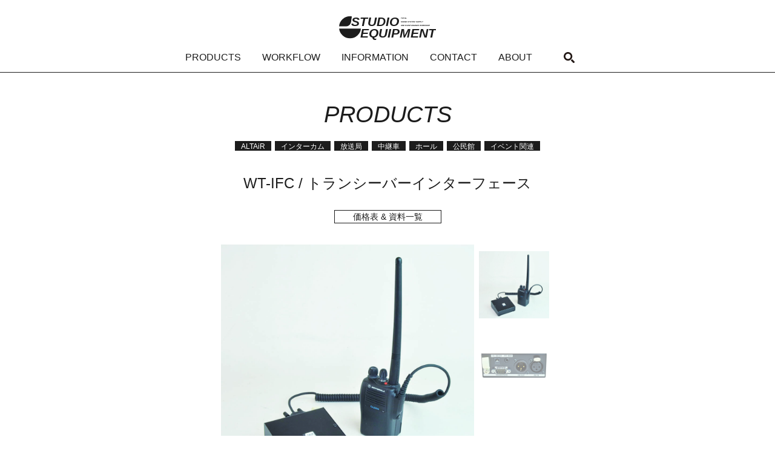

--- FILE ---
content_type: text/html; charset=UTF-8
request_url: https://www.studioequipment.co.jp/products/wt-ifc
body_size: 8131
content:


<!DOCTYPE html>
<html lang="ja">

<head>
	<meta charset="UTF-8" />
	<meta http-equiv="X-UA-Compatible" content="IE=edge" />
	<meta name="viewport" content="width=device-width, initial-scale=1.0" />
	<meta name="format-detection" content="telephone=no" />
	
	<title>WT-IFC / トランシーバーインターフェース &#8211; 株式会社スタジオイクイプメント</title>
<meta name='robots' content='max-image-preview:large' />
<link rel='dns-prefetch' href='//use.fontawesome.com' />
<script type="text/javascript">
/* <![CDATA[ */
window._wpemojiSettings = {"baseUrl":"https:\/\/s.w.org\/images\/core\/emoji\/15.0.3\/72x72\/","ext":".png","svgUrl":"https:\/\/s.w.org\/images\/core\/emoji\/15.0.3\/svg\/","svgExt":".svg","source":{"concatemoji":"https:\/\/www.studioequipment.co.jp\/wp2\/wp-includes\/js\/wp-emoji-release.min.js?ver=6.5.7"}};
/*! This file is auto-generated */
!function(i,n){var o,s,e;function c(e){try{var t={supportTests:e,timestamp:(new Date).valueOf()};sessionStorage.setItem(o,JSON.stringify(t))}catch(e){}}function p(e,t,n){e.clearRect(0,0,e.canvas.width,e.canvas.height),e.fillText(t,0,0);var t=new Uint32Array(e.getImageData(0,0,e.canvas.width,e.canvas.height).data),r=(e.clearRect(0,0,e.canvas.width,e.canvas.height),e.fillText(n,0,0),new Uint32Array(e.getImageData(0,0,e.canvas.width,e.canvas.height).data));return t.every(function(e,t){return e===r[t]})}function u(e,t,n){switch(t){case"flag":return n(e,"\ud83c\udff3\ufe0f\u200d\u26a7\ufe0f","\ud83c\udff3\ufe0f\u200b\u26a7\ufe0f")?!1:!n(e,"\ud83c\uddfa\ud83c\uddf3","\ud83c\uddfa\u200b\ud83c\uddf3")&&!n(e,"\ud83c\udff4\udb40\udc67\udb40\udc62\udb40\udc65\udb40\udc6e\udb40\udc67\udb40\udc7f","\ud83c\udff4\u200b\udb40\udc67\u200b\udb40\udc62\u200b\udb40\udc65\u200b\udb40\udc6e\u200b\udb40\udc67\u200b\udb40\udc7f");case"emoji":return!n(e,"\ud83d\udc26\u200d\u2b1b","\ud83d\udc26\u200b\u2b1b")}return!1}function f(e,t,n){var r="undefined"!=typeof WorkerGlobalScope&&self instanceof WorkerGlobalScope?new OffscreenCanvas(300,150):i.createElement("canvas"),a=r.getContext("2d",{willReadFrequently:!0}),o=(a.textBaseline="top",a.font="600 32px Arial",{});return e.forEach(function(e){o[e]=t(a,e,n)}),o}function t(e){var t=i.createElement("script");t.src=e,t.defer=!0,i.head.appendChild(t)}"undefined"!=typeof Promise&&(o="wpEmojiSettingsSupports",s=["flag","emoji"],n.supports={everything:!0,everythingExceptFlag:!0},e=new Promise(function(e){i.addEventListener("DOMContentLoaded",e,{once:!0})}),new Promise(function(t){var n=function(){try{var e=JSON.parse(sessionStorage.getItem(o));if("object"==typeof e&&"number"==typeof e.timestamp&&(new Date).valueOf()<e.timestamp+604800&&"object"==typeof e.supportTests)return e.supportTests}catch(e){}return null}();if(!n){if("undefined"!=typeof Worker&&"undefined"!=typeof OffscreenCanvas&&"undefined"!=typeof URL&&URL.createObjectURL&&"undefined"!=typeof Blob)try{var e="postMessage("+f.toString()+"("+[JSON.stringify(s),u.toString(),p.toString()].join(",")+"));",r=new Blob([e],{type:"text/javascript"}),a=new Worker(URL.createObjectURL(r),{name:"wpTestEmojiSupports"});return void(a.onmessage=function(e){c(n=e.data),a.terminate(),t(n)})}catch(e){}c(n=f(s,u,p))}t(n)}).then(function(e){for(var t in e)n.supports[t]=e[t],n.supports.everything=n.supports.everything&&n.supports[t],"flag"!==t&&(n.supports.everythingExceptFlag=n.supports.everythingExceptFlag&&n.supports[t]);n.supports.everythingExceptFlag=n.supports.everythingExceptFlag&&!n.supports.flag,n.DOMReady=!1,n.readyCallback=function(){n.DOMReady=!0}}).then(function(){return e}).then(function(){var e;n.supports.everything||(n.readyCallback(),(e=n.source||{}).concatemoji?t(e.concatemoji):e.wpemoji&&e.twemoji&&(t(e.twemoji),t(e.wpemoji)))}))}((window,document),window._wpemojiSettings);
/* ]]> */
</script>
<style id='wp-emoji-styles-inline-css' type='text/css'>

	img.wp-smiley, img.emoji {
		display: inline !important;
		border: none !important;
		box-shadow: none !important;
		height: 1em !important;
		width: 1em !important;
		margin: 0 0.07em !important;
		vertical-align: -0.1em !important;
		background: none !important;
		padding: 0 !important;
	}
</style>
<link rel='stylesheet' id='wp-block-library-css' href='https://www.studioequipment.co.jp/wp2/wp-includes/css/dist/block-library/style.min.css?ver=6.5.7' type='text/css' media='all' />
<style id='classic-theme-styles-inline-css' type='text/css'>
/*! This file is auto-generated */
.wp-block-button__link{color:#fff;background-color:#32373c;border-radius:9999px;box-shadow:none;text-decoration:none;padding:calc(.667em + 2px) calc(1.333em + 2px);font-size:1.125em}.wp-block-file__button{background:#32373c;color:#fff;text-decoration:none}
</style>
<style id='global-styles-inline-css' type='text/css'>
body{--wp--preset--color--black: #000000;--wp--preset--color--cyan-bluish-gray: #abb8c3;--wp--preset--color--white: #ffffff;--wp--preset--color--pale-pink: #f78da7;--wp--preset--color--vivid-red: #cf2e2e;--wp--preset--color--luminous-vivid-orange: #ff6900;--wp--preset--color--luminous-vivid-amber: #fcb900;--wp--preset--color--light-green-cyan: #7bdcb5;--wp--preset--color--vivid-green-cyan: #00d084;--wp--preset--color--pale-cyan-blue: #8ed1fc;--wp--preset--color--vivid-cyan-blue: #0693e3;--wp--preset--color--vivid-purple: #9b51e0;--wp--preset--gradient--vivid-cyan-blue-to-vivid-purple: linear-gradient(135deg,rgba(6,147,227,1) 0%,rgb(155,81,224) 100%);--wp--preset--gradient--light-green-cyan-to-vivid-green-cyan: linear-gradient(135deg,rgb(122,220,180) 0%,rgb(0,208,130) 100%);--wp--preset--gradient--luminous-vivid-amber-to-luminous-vivid-orange: linear-gradient(135deg,rgba(252,185,0,1) 0%,rgba(255,105,0,1) 100%);--wp--preset--gradient--luminous-vivid-orange-to-vivid-red: linear-gradient(135deg,rgba(255,105,0,1) 0%,rgb(207,46,46) 100%);--wp--preset--gradient--very-light-gray-to-cyan-bluish-gray: linear-gradient(135deg,rgb(238,238,238) 0%,rgb(169,184,195) 100%);--wp--preset--gradient--cool-to-warm-spectrum: linear-gradient(135deg,rgb(74,234,220) 0%,rgb(151,120,209) 20%,rgb(207,42,186) 40%,rgb(238,44,130) 60%,rgb(251,105,98) 80%,rgb(254,248,76) 100%);--wp--preset--gradient--blush-light-purple: linear-gradient(135deg,rgb(255,206,236) 0%,rgb(152,150,240) 100%);--wp--preset--gradient--blush-bordeaux: linear-gradient(135deg,rgb(254,205,165) 0%,rgb(254,45,45) 50%,rgb(107,0,62) 100%);--wp--preset--gradient--luminous-dusk: linear-gradient(135deg,rgb(255,203,112) 0%,rgb(199,81,192) 50%,rgb(65,88,208) 100%);--wp--preset--gradient--pale-ocean: linear-gradient(135deg,rgb(255,245,203) 0%,rgb(182,227,212) 50%,rgb(51,167,181) 100%);--wp--preset--gradient--electric-grass: linear-gradient(135deg,rgb(202,248,128) 0%,rgb(113,206,126) 100%);--wp--preset--gradient--midnight: linear-gradient(135deg,rgb(2,3,129) 0%,rgb(40,116,252) 100%);--wp--preset--font-size--small: 13px;--wp--preset--font-size--medium: 20px;--wp--preset--font-size--large: 36px;--wp--preset--font-size--x-large: 42px;--wp--preset--spacing--20: 0.44rem;--wp--preset--spacing--30: 0.67rem;--wp--preset--spacing--40: 1rem;--wp--preset--spacing--50: 1.5rem;--wp--preset--spacing--60: 2.25rem;--wp--preset--spacing--70: 3.38rem;--wp--preset--spacing--80: 5.06rem;--wp--preset--shadow--natural: 6px 6px 9px rgba(0, 0, 0, 0.2);--wp--preset--shadow--deep: 12px 12px 50px rgba(0, 0, 0, 0.4);--wp--preset--shadow--sharp: 6px 6px 0px rgba(0, 0, 0, 0.2);--wp--preset--shadow--outlined: 6px 6px 0px -3px rgba(255, 255, 255, 1), 6px 6px rgba(0, 0, 0, 1);--wp--preset--shadow--crisp: 6px 6px 0px rgba(0, 0, 0, 1);}:where(.is-layout-flex){gap: 0.5em;}:where(.is-layout-grid){gap: 0.5em;}body .is-layout-flex{display: flex;}body .is-layout-flex{flex-wrap: wrap;align-items: center;}body .is-layout-flex > *{margin: 0;}body .is-layout-grid{display: grid;}body .is-layout-grid > *{margin: 0;}:where(.wp-block-columns.is-layout-flex){gap: 2em;}:where(.wp-block-columns.is-layout-grid){gap: 2em;}:where(.wp-block-post-template.is-layout-flex){gap: 1.25em;}:where(.wp-block-post-template.is-layout-grid){gap: 1.25em;}.has-black-color{color: var(--wp--preset--color--black) !important;}.has-cyan-bluish-gray-color{color: var(--wp--preset--color--cyan-bluish-gray) !important;}.has-white-color{color: var(--wp--preset--color--white) !important;}.has-pale-pink-color{color: var(--wp--preset--color--pale-pink) !important;}.has-vivid-red-color{color: var(--wp--preset--color--vivid-red) !important;}.has-luminous-vivid-orange-color{color: var(--wp--preset--color--luminous-vivid-orange) !important;}.has-luminous-vivid-amber-color{color: var(--wp--preset--color--luminous-vivid-amber) !important;}.has-light-green-cyan-color{color: var(--wp--preset--color--light-green-cyan) !important;}.has-vivid-green-cyan-color{color: var(--wp--preset--color--vivid-green-cyan) !important;}.has-pale-cyan-blue-color{color: var(--wp--preset--color--pale-cyan-blue) !important;}.has-vivid-cyan-blue-color{color: var(--wp--preset--color--vivid-cyan-blue) !important;}.has-vivid-purple-color{color: var(--wp--preset--color--vivid-purple) !important;}.has-black-background-color{background-color: var(--wp--preset--color--black) !important;}.has-cyan-bluish-gray-background-color{background-color: var(--wp--preset--color--cyan-bluish-gray) !important;}.has-white-background-color{background-color: var(--wp--preset--color--white) !important;}.has-pale-pink-background-color{background-color: var(--wp--preset--color--pale-pink) !important;}.has-vivid-red-background-color{background-color: var(--wp--preset--color--vivid-red) !important;}.has-luminous-vivid-orange-background-color{background-color: var(--wp--preset--color--luminous-vivid-orange) !important;}.has-luminous-vivid-amber-background-color{background-color: var(--wp--preset--color--luminous-vivid-amber) !important;}.has-light-green-cyan-background-color{background-color: var(--wp--preset--color--light-green-cyan) !important;}.has-vivid-green-cyan-background-color{background-color: var(--wp--preset--color--vivid-green-cyan) !important;}.has-pale-cyan-blue-background-color{background-color: var(--wp--preset--color--pale-cyan-blue) !important;}.has-vivid-cyan-blue-background-color{background-color: var(--wp--preset--color--vivid-cyan-blue) !important;}.has-vivid-purple-background-color{background-color: var(--wp--preset--color--vivid-purple) !important;}.has-black-border-color{border-color: var(--wp--preset--color--black) !important;}.has-cyan-bluish-gray-border-color{border-color: var(--wp--preset--color--cyan-bluish-gray) !important;}.has-white-border-color{border-color: var(--wp--preset--color--white) !important;}.has-pale-pink-border-color{border-color: var(--wp--preset--color--pale-pink) !important;}.has-vivid-red-border-color{border-color: var(--wp--preset--color--vivid-red) !important;}.has-luminous-vivid-orange-border-color{border-color: var(--wp--preset--color--luminous-vivid-orange) !important;}.has-luminous-vivid-amber-border-color{border-color: var(--wp--preset--color--luminous-vivid-amber) !important;}.has-light-green-cyan-border-color{border-color: var(--wp--preset--color--light-green-cyan) !important;}.has-vivid-green-cyan-border-color{border-color: var(--wp--preset--color--vivid-green-cyan) !important;}.has-pale-cyan-blue-border-color{border-color: var(--wp--preset--color--pale-cyan-blue) !important;}.has-vivid-cyan-blue-border-color{border-color: var(--wp--preset--color--vivid-cyan-blue) !important;}.has-vivid-purple-border-color{border-color: var(--wp--preset--color--vivid-purple) !important;}.has-vivid-cyan-blue-to-vivid-purple-gradient-background{background: var(--wp--preset--gradient--vivid-cyan-blue-to-vivid-purple) !important;}.has-light-green-cyan-to-vivid-green-cyan-gradient-background{background: var(--wp--preset--gradient--light-green-cyan-to-vivid-green-cyan) !important;}.has-luminous-vivid-amber-to-luminous-vivid-orange-gradient-background{background: var(--wp--preset--gradient--luminous-vivid-amber-to-luminous-vivid-orange) !important;}.has-luminous-vivid-orange-to-vivid-red-gradient-background{background: var(--wp--preset--gradient--luminous-vivid-orange-to-vivid-red) !important;}.has-very-light-gray-to-cyan-bluish-gray-gradient-background{background: var(--wp--preset--gradient--very-light-gray-to-cyan-bluish-gray) !important;}.has-cool-to-warm-spectrum-gradient-background{background: var(--wp--preset--gradient--cool-to-warm-spectrum) !important;}.has-blush-light-purple-gradient-background{background: var(--wp--preset--gradient--blush-light-purple) !important;}.has-blush-bordeaux-gradient-background{background: var(--wp--preset--gradient--blush-bordeaux) !important;}.has-luminous-dusk-gradient-background{background: var(--wp--preset--gradient--luminous-dusk) !important;}.has-pale-ocean-gradient-background{background: var(--wp--preset--gradient--pale-ocean) !important;}.has-electric-grass-gradient-background{background: var(--wp--preset--gradient--electric-grass) !important;}.has-midnight-gradient-background{background: var(--wp--preset--gradient--midnight) !important;}.has-small-font-size{font-size: var(--wp--preset--font-size--small) !important;}.has-medium-font-size{font-size: var(--wp--preset--font-size--medium) !important;}.has-large-font-size{font-size: var(--wp--preset--font-size--large) !important;}.has-x-large-font-size{font-size: var(--wp--preset--font-size--x-large) !important;}
.wp-block-navigation a:where(:not(.wp-element-button)){color: inherit;}
:where(.wp-block-post-template.is-layout-flex){gap: 1.25em;}:where(.wp-block-post-template.is-layout-grid){gap: 1.25em;}
:where(.wp-block-columns.is-layout-flex){gap: 2em;}:where(.wp-block-columns.is-layout-grid){gap: 2em;}
.wp-block-pullquote{font-size: 1.5em;line-height: 1.6;}
</style>
<link rel='stylesheet' id='contact-form-7-css' href='https://www.studioequipment.co.jp/wp2/wp-content/plugins/contact-form-7/includes/css/styles.css?ver=5.5.2' type='text/css' media='all' />
<link rel='stylesheet' id='my-reset-css' href='https://www.studioequipment.co.jp/wp2/wp-content/themes/studio_equipment_Aug2021/assets/css/reset.css?ver=6.5.7' type='text/css' media='all' />
<link rel='stylesheet' id='fontawesome-css' href='https://use.fontawesome.com/releases/v5.8.2/css/all.css?ver=5.8.2' type='text/css' media='all' />
<link rel='stylesheet' id='swiper-js-css' href='https://www.studioequipment.co.jp/wp2/wp-content/themes/studio_equipment_Aug2021/assets/css/swiper-bundle.min.css?ver=6.5.7' type='text/css' media='all' />
<link rel='stylesheet' id='my-base-css' href='https://www.studioequipment.co.jp/wp2/wp-content/themes/studio_equipment_Aug2021/assets/css/styles.css?ver=6.5.7' type='text/css' media='all' />
<link rel='stylesheet' id='jquery.lightbox.min.css-css' href='https://www.studioequipment.co.jp/wp2/wp-content/plugins/wp-jquery-lightbox/styles/lightbox.min.css?ver=1.4.8.2' type='text/css' media='all' />
<script type="text/javascript" src="https://www.studioequipment.co.jp/wp2/wp-includes/js/jquery/jquery.min.js?ver=3.7.1" id="jquery-core-js"></script>
<script type="text/javascript" src="https://www.studioequipment.co.jp/wp2/wp-includes/js/jquery/jquery-migrate.min.js?ver=3.4.1" id="jquery-migrate-js"></script>
<link rel="https://api.w.org/" href="https://www.studioequipment.co.jp/wp-json/" /><link rel="alternate" type="application/json" href="https://www.studioequipment.co.jp/wp-json/wp/v2/products/893" /><link rel="EditURI" type="application/rsd+xml" title="RSD" href="https://www.studioequipment.co.jp/wp2/xmlrpc.php?rsd" />
<meta name="generator" content="WordPress 6.5.7" />
<link rel="canonical" href="https://www.studioequipment.co.jp/products/wt-ifc" />
<link rel='shortlink' href='https://www.studioequipment.co.jp/?p=893' />
<link rel="alternate" type="application/json+oembed" href="https://www.studioequipment.co.jp/wp-json/oembed/1.0/embed?url=https%3A%2F%2Fwww.studioequipment.co.jp%2Fproducts%2Fwt-ifc" />
<link rel="alternate" type="text/xml+oembed" href="https://www.studioequipment.co.jp/wp-json/oembed/1.0/embed?url=https%3A%2F%2Fwww.studioequipment.co.jp%2Fproducts%2Fwt-ifc&#038;format=xml" />
<link rel="icon" href="https://www.studioequipment.co.jp/wp2/wp-content/uploads/2021/08/cropped-favicon-32x32.png" sizes="32x32" />
<link rel="icon" href="https://www.studioequipment.co.jp/wp2/wp-content/uploads/2021/08/cropped-favicon-192x192.png" sizes="192x192" />
<link rel="apple-touch-icon" href="https://www.studioequipment.co.jp/wp2/wp-content/uploads/2021/08/cropped-favicon-180x180.png" />
<meta name="msapplication-TileImage" content="https://www.studioequipment.co.jp/wp2/wp-content/uploads/2021/08/cropped-favicon-270x270.png" />

	<!-- Global site tag (gtag.js) - Google Analytics -->
	<script async src="https://www.googletagmanager.com/gtag/js?id=G-7XET5TCVZ9"></script>
	<script>
	window.dataLayer = window.dataLayer || [];

	function gtag() {
		dataLayer.push(arguments);
	}
	gtag('js', new Date());

	gtag('config', 'G-7XET5TCVZ9');
	</script>
</head>

<body class="products-template products-template-single-product products-template-single-product-php single single-products postid-893">
	<div id="container">

		<header>
			<div class="header__inner">
				<!-- hamburger btn -->
				<div class="header__burger-btn is-sp">
					<div class="header__burger-btn-area">
						<span></span><span></span><span></span>
					</div>
				</div>

				<!--  header logo  -->
				<div class="header__logo">
					<a href="https://www.studioequipment.co.jp/">
						<svg xmlns="http://www.w3.org/2000/svg" viewBox="0 0 173.88 51.03">
							<defs>
								<style>
								.cls-2 {
									font-size: 22.32px;
								}

								.cls-2,
								.cls-3 {
									font-family: Helvetica-BoldOblique, Helvetica;
									font-weight: 700;
									font-style: oblique;
								}

								.cls-3 {
									font-size: 3.68px;
								}
								</style>
							</defs>
							<g id="レイヤー_2" data-name="レイヤー 2">
								<g id="レイヤー_1-2" data-name="レイヤー 1">
									<path class="cls-1"
										d="M21.46,12.41,22.93,2.26A19.26,19.26,0,0,0,19.68,2,19.75,19.75,0,0,0,0,20.22H12.45A9.12,9.12,0,0,0,21.46,12.41Z" />
									<path class="cls-1" d="M.08,24.1a19.74,19.74,0,0,0,39.2,0Z" />
									<text class="cls-2" transform="translate(22.15 19.19)">
										STUDIO
									</text>
									<text class="cls-3" transform="translate(110.36 6.72)">
										TOTAL
										<tspan x="0" y="6.44">SOUND SYSTEM SUPPLY</tspan>
										<tspan x="0" y="12.89">AND MAINTAINANCE WORKSHOP</tspan>
									</text>
									<text class="cls-2" transform="translate(38.06 40.3)">
										EQUIPMENT
									</text>
								</g>
							</g>
						</svg>
					</a>
				</div>

				<!--  sns  -->
				<!--				<div class="header__sns">
					<a href="#"><i class="fab fa-facebook-f"></i></a>
					<a href="#"><i class="fab fa-instagram"></i></a>
					<a href="#"><i class="fab fa-twitter"></i></a>
				</div> -->

				<!--  header menu PC  -->
				<nav id="header__g-navPC" class="is-pc">
					<ul id="menu-g-nav" class="menu"><li id="menu-item-196" class="menu-item menu-item-type-custom menu-item-object-custom menu-item-196"><a href="https://www.studioequipment.co.jp/products">PRODUCTS</a></li>
<li id="menu-item-198" class="menu-item menu-item-type-post_type menu-item-object-page menu-item-198"><a href="https://www.studioequipment.co.jp/workflow/wf-system">WORKFLOW</a></li>
<li id="menu-item-197" class="menu-item menu-item-type-custom menu-item-object-custom menu-item-197"><a href="https://www.studioequipment.co.jp/information">INFORMATION</a></li>
<li id="menu-item-23" class="menu-item menu-item-type-post_type menu-item-object-page menu-item-23"><a href="https://www.studioequipment.co.jp/contact">CONTACT</a></li>
<li id="menu-item-22" class="menu-item menu-item-type-post_type menu-item-object-page menu-item-22"><a href="https://www.studioequipment.co.jp/about">ABOUT</a></li>
</ul>					<div class="header__search is-pc">
							<form role="search" method="get" id="searchform" action="https://www.studioequipment.co.jp">
		<input type="text" name="s" id="search-text" />
	</form>					</div>
				</nav>

			</div>



			<!--  header menu SP  -->
			<nav id="header__g-nav" class="is-sp">
				<div class="header__g-navContainer">
					<ul id="menu-g-nav-1" class="menu"><li class="menu-item menu-item-type-custom menu-item-object-custom menu-item-196"><a href="https://www.studioequipment.co.jp/products">PRODUCTS</a></li>
<li class="menu-item menu-item-type-post_type menu-item-object-page menu-item-198"><a href="https://www.studioequipment.co.jp/workflow/wf-system">WORKFLOW</a></li>
<li class="menu-item menu-item-type-custom menu-item-object-custom menu-item-197"><a href="https://www.studioequipment.co.jp/information">INFORMATION</a></li>
<li class="menu-item menu-item-type-post_type menu-item-object-page menu-item-23"><a href="https://www.studioequipment.co.jp/contact">CONTACT</a></li>
<li class="menu-item menu-item-type-post_type menu-item-object-page menu-item-22"><a href="https://www.studioequipment.co.jp/about">ABOUT</a></li>
</ul>					<div class="header__search is-sp">
							<form role="search" method="get" id="searchform" action="https://www.studioequipment.co.jp">
		<input type="text" name="s" id="search-text" />
	</form>					</div>
				</div>
			</nav>

			<!-- /header -->
		</header>
<!-- page -->

<!-- title -->
<div class="section__inner">
	<div class="cat-name">
		<a class="" href="https://www.studioequipment.co.jp/products">
			<h2>PRODUCTS</h2>
		</a>
	</div>

	<!-- tags -->
	<ul class="product-tags single-product">
								<li class="product-tag">
			<a href="https://www.studioequipment.co.jp/product_brand/altair">
				ALTAiR			</a>
		</li>
										
						<li class="product-tag">
			<a href="https://www.studioequipment.co.jp/product_type/intercom">インターカム</a>
		</li>
				
						<li class="product-tag"><a
				href="https://www.studioequipment.co.jp/product_situation/broadcast-station">放送局</a>
		</li>
				<li class="product-tag"><a
				href="https://www.studioequipment.co.jp/product_situation/broadcast-van">中継車</a>
		</li>
				<li class="product-tag"><a
				href="https://www.studioequipment.co.jp/product_situation/hall">ホール</a>
		</li>
				<li class="product-tag"><a
				href="https://www.studioequipment.co.jp/product_situation/community-center">公民館</a>
		</li>
				<li class="product-tag"><a
				href="https://www.studioequipment.co.jp/product_situation/event">イベント関連</a>
		</li>
				
			</ul>

	<!-- main -->
	<div class="entry-content">

		<h3 class="product-title">WT-IFC / トランシーバーインターフェース</h3>

		<div class="product-priceListTag">
						<div class="product-brandinfo__price">
				<a href="https://www.studioequipment.co.jp/pricelist-and-technical-data/pricelist-and-technical-data-altair">
					価格表 & 資料一覧</a>
			</div>


					</div>

				<div class="product-image-gallery">
			<!-- スライダー-->
			<div class="swiper-container slider">
				<div class="swiper-wrapper">
					
					<div class="swiper-slide">
						<a href="https://www.studioequipment.co.jp/wp2/wp-content/uploads/2021/07/ALTAIR_WT-IFC_1.jpg" rel="lightbox"
							title="">
							<img width="1080" height="1034" src="https://www.studioequipment.co.jp/wp2/wp-content/uploads/2021/07/ALTAIR_WT-IFC_1.jpg" class="attachment-full size-full" alt="" decoding="async" fetchpriority="high" srcset="https://www.studioequipment.co.jp/wp2/wp-content/uploads/2021/07/ALTAIR_WT-IFC_1.jpg 1080w, https://www.studioequipment.co.jp/wp2/wp-content/uploads/2021/07/ALTAIR_WT-IFC_1-209x200.jpg 209w, https://www.studioequipment.co.jp/wp2/wp-content/uploads/2021/07/ALTAIR_WT-IFC_1-1024x980.jpg 1024w, https://www.studioequipment.co.jp/wp2/wp-content/uploads/2021/07/ALTAIR_WT-IFC_1-768x735.jpg 768w" sizes="(max-width: 1080px) 100vw, 1080px" />						</a>
					</div>
					
					<div class="swiper-slide">
						<a href="https://www.studioequipment.co.jp/wp2/wp-content/uploads/2021/07/ALTAIR_WT-IFC_2.jpg" rel="lightbox"
							title="">
							<img width="1080" height="366" src="https://www.studioequipment.co.jp/wp2/wp-content/uploads/2021/07/ALTAIR_WT-IFC_2.jpg" class="attachment-full size-full" alt="" decoding="async" srcset="https://www.studioequipment.co.jp/wp2/wp-content/uploads/2021/07/ALTAIR_WT-IFC_2.jpg 1080w, https://www.studioequipment.co.jp/wp2/wp-content/uploads/2021/07/ALTAIR_WT-IFC_2-300x102.jpg 300w, https://www.studioequipment.co.jp/wp2/wp-content/uploads/2021/07/ALTAIR_WT-IFC_2-1024x347.jpg 1024w, https://www.studioequipment.co.jp/wp2/wp-content/uploads/2021/07/ALTAIR_WT-IFC_2-768x260.jpg 768w" sizes="(max-width: 1080px) 100vw, 1080px" />						</a>
					</div>
									</div>
			</div>
			<!-- サムネイル -->
			<div class="swiper-container slider-thumbnail">
				<div class="swiper-wrapper">
										<div class="swiper-slide thumb">
						<img src="https://www.studioequipment.co.jp/wp2/wp-content/uploads/2021/07/ALTAIR_WT-IFC_1.jpg" alt="">
					</div>
										<div class="swiper-slide thumb">
						<img src="https://www.studioequipment.co.jp/wp2/wp-content/uploads/2021/07/ALTAIR_WT-IFC_2.jpg" alt="">
					</div>
									</div>
				<div class="swiper-scrollbar"></div>
			</div>
		</div>
		

		<div class="product-description">
			<p>600Ωバランス入出力をトランシーバースピーカー・マイクに変換、手元送信スイッチ付き。ワイヤレスインターカムとトランシーバーのシームレスな運用が可能。ワイヤレスインターカムの通話エリアの拡大が可能。</p>
		</div>

				
				<div class="product-brandinfo">
			<div class="product-brandinfo__left">
				<img class="product-brandinfo__logo"
					src="https://www.studioequipment.co.jp/wp2/wp-content/themes/studio_equipment_Aug2021/assets/img/altair_logo.png" alt="">
				<div class="product-brandinfo__name">ALTAiR / スペイン
				</div>
			</div>
			<div class="product-brandinfo__right">
				<p>スペイン・マドリード郊外にあるALTAiR（アルタイル）社は2016年に30周年を迎えた会社です。E200シリーズは欧州でポピュラーな２ワイヤー・インターカムです。通信方式はよく使われている、ライン・インピーダンス220Ω、XLR2番ピン電源供給方式で、Clear-Comとも接続互換があります。アーチ型のアルミ筐体は堅牢、小型、軽量で体にフィットしやすい形状です。なめらかでしなやかなプラスティック製のベルトクリップにより、片手で楽にベルトに差し込むことが可能です。豊富なオプションと堅牢な日本製ヘッドセットが快適で信頼性の高いコミュニケーションをサポートします。
				</p>
			</div>
		</div>

		
	</div>

	<div class="page_navigation">
		<ul>
						<!-- 次の記事がある場合 -->
			<li class="page_navigation__next">
				<a href="https://www.studioequipment.co.jp/products/tm220" rel="next">TM220 / ターミネーター</a>			</li>
									<!-- 前の記事がある場合 -->
			<li class="page_navigation__prev">
				<a href="https://www.studioequipment.co.jp/products/4p-xlr3mf" rel="prev">4P-XLR3MF / 携帯電話用4W I/F ボックス</a>			</li>

					</ul>
	</div>

	<script type="text/javascript" src="https://www.studioequipment.co.jp/wp2/wp-includes/js/dist/vendor/wp-polyfill-inert.min.js?ver=3.1.2" id="wp-polyfill-inert-js"></script>
<script type="text/javascript" src="https://www.studioequipment.co.jp/wp2/wp-includes/js/dist/vendor/regenerator-runtime.min.js?ver=0.14.0" id="regenerator-runtime-js"></script>
<script type="text/javascript" src="https://www.studioequipment.co.jp/wp2/wp-includes/js/dist/vendor/wp-polyfill.min.js?ver=3.15.0" id="wp-polyfill-js"></script>
<script type="text/javascript" id="contact-form-7-js-extra">
/* <![CDATA[ */
var wpcf7 = {"api":{"root":"https:\/\/www.studioequipment.co.jp\/wp-json\/","namespace":"contact-form-7\/v1"}};
/* ]]> */
</script>
<script type="text/javascript" src="https://www.studioequipment.co.jp/wp2/wp-content/plugins/contact-form-7/includes/js/index.js?ver=5.5.2" id="contact-form-7-js"></script>
<script type="text/javascript" src="https://www.studioequipment.co.jp/wp2/wp-content/themes/studio_equipment_Aug2021/assets/js/swiper-bundle.min.js?ver=6.5.7" id="swiper-js-js"></script>
<script type="text/javascript" src="https://www.studioequipment.co.jp/wp2/wp-content/themes/studio_equipment_Aug2021/assets/js/script.js?ver=1.0.0" id="my-js"></script>
<script type="text/javascript" src="https://www.studioequipment.co.jp/wp2/wp-content/plugins/wp-jquery-lightbox/jquery.touchwipe.min.js?ver=1.4.8.2" id="wp-jquery-lightbox-swipe-js"></script>
<script type="text/javascript" id="wp-jquery-lightbox-js-extra">
/* <![CDATA[ */
var JQLBSettings = {"showTitle":"1","showCaption":"1","showNumbers":"0","fitToScreen":"1","resizeSpeed":"0","showDownload":"0","navbarOnTop":"0","marginSize":"0","slideshowSpeed":"0","prevLinkTitle":"\u524d\u306e\u753b\u50cf","nextLinkTitle":"\u6b21\u306e\u753b\u50cf","closeTitle":"\u30ae\u30e3\u30e9\u30ea\u30fc\u3092\u9589\u3058\u308b","image":"\u753b\u50cf ","of":"\u306e","download":"\u30c0\u30a6\u30f3\u30ed\u30fc\u30c9","pause":"(\u30b9\u30e9\u30a4\u30c9\u30b7\u30e7\u30fc\u3092\u505c\u6b62\u3059\u308b)","play":"(\u30b9\u30e9\u30a4\u30c9\u30b7\u30e7\u30fc\u3092\u518d\u751f\u3059\u308b)"};
/* ]]> */
</script>
<script type="text/javascript" src="https://www.studioequipment.co.jp/wp2/wp-content/plugins/wp-jquery-lightbox/jquery.lightbox.min.js?ver=1.4.8.2" id="wp-jquery-lightbox-js"></script>
</body>

</html>

--- FILE ---
content_type: text/css
request_url: https://www.studioequipment.co.jp/wp2/wp-content/themes/studio_equipment_Aug2021/assets/css/styles.css?ver=6.5.7
body_size: 7144
content:
@charset "UTF-8";
/*===========================================
common
===========================================*/
body {
  font-size: 16px;
  color: #1c1c1c;
  background-color: #fff;
  font-family: "Arial", "游ゴシック体", YuGothic, "游ゴシック Medium", "Yu Gothic Medium", "游ゴシック", "Yu Gothic", sans-serif;
}

table {
  border-collapse: collapse;
}

.inner {
  max-width: 1440px;
  margin: 0 auto;
  padding: 0 40px;
  -webkit-box-sizing: content-box;
          box-sizing: content-box;
}

@media (max-width: 767px) {
  .inner {
    padding: 0 16px;
  }
}

.entry-content > p {
  color: #1c1c1c;
  line-height: 1.5em;
  margin-bottom: 5px;
}

.entry-content h1,
.entry-content h2,
.entry-content h3,
.entry-content h4,
.entry-content h5 {
  color: #1c1c1c;
}

.wp-block-image img,
.wp-block-media-text__media img,
.wp-block-media-text__media video {
  height: auto;
}

.wp-block-media-text {
  margin: 20px 0;
}

.wp-block-image figcaption {
  margin-bottom: 0;
}

.wp-block-separator {
  margin: 40px auto;
  width: 150px;
}

.wp-block-separator.is-style-wide {
  width: 100%;
}

.wp-block-separator.is-style-dots:before {
  padding-left: 0;
  letter-spacing: 2.5em;
}

.wp-block-media-text__content > p {
  margin-bottom: 10px;
  line-height: 1.3;
}

@media (max-width: 767px) {
  .wp-block-media-text .wp-block-media-text__media {
    margin: 0 auto;
    margin-bottom: 10px;
  }
}

.alignright {
  text-align: right;
}

.entry-content h1 {
  font-size: 2rem;
  font-weight: 600;
  padding: 0.5em 0;
}

.entry-content h2 {
  font-size: 1.8rem;
  font-weight: 600;
  padding: 0.5em 0;
}

.entry-content h3 {
  font-size: 1.5rem;
  font-weight: 600;
  padding: 0.5em 0;
}

.wp-block-preformatted {
  line-height: 1.5;
}

.wp-block-table tbody,
.wp-block-table th,
.wp-block-table td {
  border: solid 1px #1c1c1c;
  padding: 0.5em;
}

.entry-content a {
  text-decoration: underline;
  -webkit-transition: opacity 0.2s;
  transition: opacity 0.2s;
}

.entry-content a:hover {
  opacity: 0.7;
  -webkit-transition: opacity 0.2s;
  transition: opacity 0.2s;
}

/* header
--------------------*/
header {
  border-bottom: 1px solid #1c1c1c;
  background-color: rgba(255, 255, 255, 0.95);
  height: 120px;
  position: fixed;
  width: 100%;
  z-index: 100;
}

@media (max-width: 767px) {
  header {
    height: 70px;
  }
}

header a {
  -webkit-transition: opacity 0.2s;
  transition: opacity 0.2s;
}

header a:hover {
  opacity: 0.7;
  -webkit-transition: opacity 0.2s;
  transition: opacity 0.2s;
}

.header__inner {
  max-width: 1440px;
  display: block;
  margin: 0 auto;
  padding: 0 40px;
  -webkit-box-sizing: content-box;
          box-sizing: content-box;
  position: relative;
  height: 120px;
}

@media (max-width: 767px) {
  .header__inner {
    display: -webkit-box;
    display: -ms-flexbox;
    display: flex;
    -webkit-box-pack: center;
        -ms-flex-pack: center;
            justify-content: center;
    -webkit-box-align: center;
        -ms-flex-align: center;
            align-items: center;
    padding: 0 20px;
    -webkit-box-pack: initial;
        -ms-flex-pack: initial;
            justify-content: initial;
    height: 70px;
  }
}

.header__sns {
  width: 130px;
  text-align: right;
}

.header__sns a {
  display: inline-block;
  color: #1c1c1c;
  text-decoration: none;
  -webkit-transition: opacity 0.2s;
  transition: opacity 0.2s;
}

.header__sns a:hover {
  opacity: 0.7;
  -webkit-transition: opacity 0.2s;
  transition: opacity 0.2s;
}

.header__sns a:not(:first-child) {
  margin-left: 30px;
}

@media (max-width: 767px) {
  .header__sns a:not(:first-child) {
    margin-left: 10px;
  }
}

.header__sns a i {
  font-size: 24px;
  line-height: 120px;
}

@media (max-width: 767px) {
  .header__sns a i {
    font-size: 18px;
    line-height: 70px;
  }
}

.header__logo {
  display: block;
  width: 160px;
  margin: 0 auto;
  padding-top: 25px;
}

@media (max-width: 767px) {
  .header__logo {
    position: absolute;
    display: inline-block;
    left: 50%;
    -webkit-transform: translateX(-50%);
            transform: translateX(-50%);
    width: 130px;
    padding-top: 20px;
  }
}

.cls-1,
.cls-2,
.cls-3 {
  fill: #1c1c1c;
}

#header__g-navPC {
  margin-top: 5px;
  display: -webkit-box;
  display: -ms-flexbox;
  display: flex;
  -webkit-box-align: center;
      -ms-flex-align: center;
          align-items: center;
  -webkit-box-pack: center;
      -ms-flex-pack: center;
          justify-content: center;
}

#header__g-navPC ul {
  display: -webkit-box;
  display: -ms-flexbox;
  display: flex;
  -webkit-box-pack: center;
      -ms-flex-pack: center;
          justify-content: center;
}

#header__g-navPC li:not(:first-child) {
  margin-left: 35px;
}

#header__g-navPC li a {
  color: #1c1c1c;
}

#header__g-navPC li a:hover {
  opacity: 0.5;
  -webkit-transition: opacity 0.5s;
  transition: opacity 0.5s;
}

.header__burger-btn {
  position: relative;
  /*ボタン内側の基点となるためrelativeを指定*/
  cursor: pointer;
  width: 60px;
  height: 50px;
  margin-top: 10px;
  /*   margin-right: 70px; */
  /*snsアイコン位置 調整用、sns登録時に戻す*/
  border-radius: 5px;
  z-index: 999;
}

@media (max-width: 767px) {
  .header__burger-btn {
    width: 50px;
  }
}

.header__burger-btn .header__burger-btn-area {
  -webkit-transition: all 0.6s;
  transition: all 0.6s;
  /*アニメーションの設定*/
  width: 50px;
  height: 50px;
}

.header__burger-btn span {
  display: inline-block;
  -webkit-transition: all 0.4s;
  transition: all 0.4s;
  position: absolute;
  left: 14px;
  height: 3px;
  background: #1c1c1c;
  width: 50%;
}

.header__burger-btn span:nth-of-type(1) {
  top: 15px;
}

.header__burger-btn span:nth-of-type(2) {
  top: 23px;
}

.header__burger-btn span:nth-of-type(3) {
  top: 31px;
}

.header__burger-btn.active .header__burger-btn-area {
  -webkit-transform: rotate(360deg);
          transform: rotate(360deg);
}

.header__burger-btn.active span:nth-of-type(1) {
  top: 18px;
  left: 18px;
  -webkit-transform: translateY(6px) rotate(-45deg);
          transform: translateY(6px) rotate(-45deg);
  width: 50%;
}

.header__burger-btn.active span:nth-of-type(2) {
  opacity: 0;
}

.header__burger-btn.active span:nth-of-type(3) {
  top: 30px;
  left: 18px;
  -webkit-transform: translateY(-6px) rotate(45deg);
          transform: translateY(-6px) rotate(45deg);
  width: 50%;
}

#header__g-nav {
  position: fixed;
  top: 70px;
  left: -120%;
  width: 100%;
  height: 100%;
  z-index: 999;
  -webkit-transition: all 0.6s;
  transition: all 0.6s;
  background-color: rgba(255, 255, 255, 0.95);
}

#header__g-nav.panel-active {
  left: 0;
}

.header__g-navContainer {
  position: absolute;
  z-index: 999;
  top: 120px;
  left: 50%;
  -webkit-transform: translateX(-50%);
          transform: translateX(-50%);
}

.header__g-navContainer ul li {
  text-align: center;
}

.header__g-navContainer ul li a {
  color: #1c1c1c;
  text-decoration: none;
  padding: 10px;
  display: block;
  text-transform: uppercase;
  letter-spacing: 0.1em;
  font-size: 1.5em;
  text-decoration: none;
}

/* search form SP
--------------------*/
.header__search.is-sp {
  text-align: center;
  margin-top: 30px;
}

.header__search.is-sp form #search-text {
  -webkit-appearance: none;
  /*SafariやChromeのデフォルトの設定を無効*/
  height: 30px;
  background: transparent url("../img/search-icon_bk.svg") no-repeat 17px center;
  /*虫眼鏡アイコンを背景に表示*/
  background-size: 18px 18px;
  outline: none;
  cursor: pointer;
  /*カーソルを指マークに*/
  width: 200px;
  padding: 15px 0 15px 60px;
  border: 1px solid #1c1c1c;
  border-radius: 2px;
  -webkit-box-shadow: 0px 0px 0px 0px;
          box-shadow: 0px 0px 0px 0px;
}

/* search form PC
--------------------*/
.header__search.is-pc {
  z-index: 2;
  margin-left: 35px;
}

.header__search.is-pc #search-text {
  -webkit-appearance: none;
  /*SafariやChromeのデフォルトの設定を無効*/
  width: 60px;
  /*テキスト入力エリアが伸びる前の横幅*/
  height: 30px;
  padding: 15px;
  border: none;
  background: transparent url("../img/search-icon_bk.svg") no-repeat 17px center;
  /*虫眼鏡アイコンを背景に表示*/
  background-size: 18px 18px;
  -webkit-transition: all 0.5s;
  transition: all 0.5s;
  /*transitionを使ってスムースに伸ばす*/
  outline: none;
  cursor: pointer;
  /*カーソルを指マークに*/
}

.header__search.is-pc #search-text:focus {
  width: 200px;
  /*テキスト入力エリアが伸びる後の横幅*/
  padding: 15px 0 15px 60px;
  border: 1px solid #1c1c1c;
  border-radius: 2px;
  -webkit-box-shadow: 0px 0px 0px 0px;
          box-shadow: 0px 0px 0px 0px;
}

#container {
  position: relative;
  /*h1の中央寄せ配置の起点とするためのrelative*/
  height: 100%;
}

#container.active {
  overflow: hidden;
  margin-bottom: 0;
}

/* front-page content
--------------------*/
.main.front-page {
  position: relative;
  text-align: center;
  height: calc(100% - 100px);
}

.main__logo {
  position: absolute;
  top: 40%;
  left: 50%;
  -webkit-transform: translateX(-50%);
          transform: translateX(-50%);
}

.main__logo svg {
  width: 300px;
}

.main__address {
  position: absolute;
  top: 90vh;
  left: 50%;
  -webkit-transform: translateX(-50%);
          transform: translateX(-50%);
  color: #fff;
  text-align: center;
  min-width: 80%;
}

.section__inner {
  max-width: 800px;
  margin: 0 auto;
  padding: 120px 20px 100px;
}

@media (max-width: 767px) {
  .section__inner {
    padding: 70px 20px 100px;
  }
}

.section-title {
  text-align: center;
  color: #1c1c1c;
}

.section-title h2 {
  margin: 50px 0;
  display: inline-block;
  font-size: 38px;
  font-style: italic;
  font-weight: 600;
}

@media (max-width: 767px) {
  .section-title h2 {
    font-size: 28px;
    margin: 40px 0;
  }
}

.post-title {
  margin-bottom: 50px;
  font-size: 22px;
  text-align: center;
}

@media (max-width: 767px) {
  .post-title {
    margin-bottom: 20px;
  }
}

.post-thumbnail img {
  -o-object-fit: cover;
     object-fit: cover;
  width: 100%;
  height: 430px;
}

@media (max-width: 767px) {
  .post-thumbnail img {
    height: 100%;
  }
}

.post-info {
  margin: 25px 0;
  height: 18px;
  line-height: 18px;
  text-align: left;
}

.post-time {
  margin-right: 10px;
  vertical-align: middle;
}

.post-tags {
  display: inline;
}

.post-tag {
  display: inline-block;
  margin-right: 5px;
  background: #1c1c1c;
  text-align: center;
}

.post-tag a {
  color: #fff;
  font-size: 12px;
  text-decoration: none;
  line-height: 12px;
  padding: 0 10px;
}

.page_navigation {
  max-width: 950px;
  margin: 0 auto 100px;
}

@media (max-width: 767px) {
  .page_navigation {
    padding: 0 10px;
  }
}

.page_navigation ul {
  font-size: 12px;
  display: -webkit-box;
  display: -ms-flexbox;
  display: flex;
  -webkit-box-align: center;
      -ms-flex-align: center;
          align-items: center;
}

@media (max-width: 767px) {
  .page_navigation ul {
    display: block;
  }
}

@media (max-width: 767px) {
  .page_navigation ul li {
    margin-bottom: 20px;
    max-width: 500px;
  }
}

.page_navigation ul li a {
  color: #1c1c1c;
  text-decoration: none;
  -webkit-transition: opacity 0.2s;
  transition: opacity 0.2s;
}

.page_navigation ul li a:hover {
  opacity: 0.7;
  -webkit-transition: opacity 0.2s;
  transition: opacity 0.2s;
}

.page_navigation__prev,
.page_navigation__next {
  position: relative;
  display: block;
  max-width: 300px;
}

.page_navigation__prev {
  padding-right: 20px;
  text-align: right;
  margin-left: auto;
}

@media (max-width: 767px) {
  .page_navigation__prev {
    padding-right: 12px;
  }
}

.page_navigation__prev:after {
  content: "";
  width: 10px;
  height: 10px;
  border: 0;
  border-top: solid 1px #1c1c1c;
  border-right: solid 1px #1c1c1c;
  position: absolute;
  top: 50%;
  right: 0;
  -webkit-transform: translateY(-50%) rotate(45deg);
          transform: translateY(-50%) rotate(45deg);
}

.page_navigation__next {
  padding-left: 20px;
  text-align: left;
}

@media (max-width: 767px) {
  .page_navigation__next {
    padding-left: 12px;
  }
}

.page_navigation__next:before {
  content: "";
  width: 10px;
  height: 10px;
  border: 0;
  border-top: solid 1px #1c1c1c;
  border-left: solid 1px #1c1c1c;
  position: absolute;
  top: 50%;
  left: 0;
  -webkit-transform: translateY(-50%) rotate(-45deg);
          transform: translateY(-50%) rotate(-45deg);
}

.page-template-page-about h3 {
  font-size: 18px;
  margin: 50px 0 25px 0;
  font-weight: 600;
  text-align: center;
}

.page-template-page-about figure {
  margin: 0 auto;
}

.page-template-page-about .about__lead-text {
  text-align: center;
  max-width: 80%;
  margin: 0 auto;
  font-weight: 600;
}

@media (max-width: 767px) {
  .page-template-page-about .about__lead-text {
    max-width: 100%;
  }
}

.page-template-page-about .about__info {
  max-width: 560px;
  margin: 0 auto;
}

.page-template-page-about .about__info tbody {
  font-size: 80%;
}

.page-template-page-about .about__info tr {
  border-bottom: 1px solid #1c1c1c;
  border-top: 1px solid #1c1c1c;
}

.page-template-page-about .about__info tr th,
.page-template-page-about .about__info tr td {
  line-height: 1.5;
  padding: 10px 20px;
  text-align: left;
  vertical-align: top;
}

@media (max-width: 767px) {
  .page-template-page-about .about__info tr th,
  .page-template-page-about .about__info tr td {
    padding: 10px 0 10px 10px;
  }
}

.page-template-page-about .about__info tr th .about__map-tag,
.page-template-page-about .about__info tr td .about__map-tag {
  display: block;
  background-color: #1c1c1c;
  color: #fff;
  margin-top: 5px;
  width: 90px;
  text-align: center;
}

@media (max-width: 767px) {
  .page-template-page-about .about__info tr th .about__map-tag,
  .page-template-page-about .about__info tr td .about__map-tag {
    margin-top: 0;
  }
}

.page-template-page-about .about__info tr th .about__map-tag a,
.page-template-page-about .about__info tr td .about__map-tag a {
  font-size: 12px;
  padding: 2px 10px;
  text-decoration: none;
  line-height: 1.5;
  -webkit-transition: opacity 0.2s;
  transition: opacity 0.2s;
}

.page-template-page-about .about__info tr th .about__map-tag a:hover,
.page-template-page-about .about__info tr td .about__map-tag a:hover {
  opacity: 0.7;
  -webkit-transition: opacity 0.2s;
  transition: opacity 0.2s;
}

.page-template-page-about .about__info tr th {
  min-width: 115px;
}

@media (max-width: 767px) {
  .page-template-page-about .about__info tr th {
    min-width: 85px;
  }
}

.page-template-page-about .about__logo {
  display: -webkit-box;
  display: -ms-flexbox;
  display: flex;
  -ms-flex-wrap: wrap;
      flex-wrap: wrap;
  -webkit-box-align: center;
      -ms-flex-align: center;
          align-items: center;
  margin: 0 -30px;
  overflow-x: hidden;
}

@media (max-width: 767px) {
  .page-template-page-about .about__logo {
    margin: 0 -20px;
  }
}

.page-template-page-about .about__logo li {
  width: 33.3333%;
  padding: 30px;
}

@media (max-width: 767px) {
  .page-template-page-about .about__logo li {
    width: 50%;
    padding: 20px;
  }
}

.page-template-page-about .about__logo li img {
  width: 100%;
}

.notfound-title {
  margin: 50px 0 30px 0;
  text-align: center;
  color: #1c1c1c;
}

.notfound-title h1 {
  display: inline-block;
  font-size: 100px;
  font-weight: 600;
}

.notfound_text {
  text-align: center;
}

.notfound_text p a {
  display: inline-block;
  margin-top: 10px;
  text-decoration: none;
  -webkit-transition: opacity 0.2s;
  transition: opacity 0.2s;
}

.notfound_text p a:hover {
  opacity: 0.7;
  -webkit-transition: opacity 0.2s;
  transition: opacity 0.2s;
}

.inquiry {
  margin: 30px auto 0;
  max-width: 700px;
}

.inquiry th {
  text-align: center;
  vertical-align: middle;
  font-size: 14px;
  font-weight: 600;
  color: #1c1c1c;
  width: 30%;
  height: 48px;
  border: solid 1px #1c1c1c;
}

@media (max-width: 767px) {
  .inquiry th {
    text-align: left;
    border: none;
    height: 50px;
    padding-top: 24px;
    font-size: 16px;
  }
}

.inquiry td {
  font-size: 13px;
  border: solid 1px #1c1c1c;
}

@media (max-width: 767px) {
  .inquiry td {
    border: none;
  }
}

@media (max-width: 767px) {
  .inquiry th,
  .inquiry td {
    display: block !important;
    width: 100% !important;
    max-width: 400px;
    -webkit-box-sizing: border-box !important;
    box-sizing: border-box !important;
  }
}

/*radio area*/
.form-radio {
  vertical-align: middle;
  text-align: left;
  line-height: 23px;
  padding: 10px;
}

/*ラジオボタンを縦並び指定*/
.verticallist .wpcf7-list-item {
  display: block;
  font-size: 12px;
}

input[type="radio"] {
  display: none;
}

input[type="radio"] + span {
  cursor: pointer;
  display: inline-block;
  padding: 0 0 0 28px;
  position: relative;
}

input[type="radio"] + span::before, input[type="radio"] + span::after {
  content: "";
  border-radius: 50%;
  position: absolute;
  top: 50%;
  -webkit-transform: translateY(-50%);
          transform: translateY(-50%);
}

input[type="radio"] + span::before {
  background: #fff;
  border: 1px solid #1c1c1c;
  display: block;
  left: 0;
  width: 14px;
  height: 14px;
}

input[type="radio"] + span::after {
  background: #1c1c1c;
  border: 1px solid transparent;
  left: 3px;
  width: 8px;
  height: 8px;
  -webkit-transition: opacity 0.3s ease 0s;
  transition: opacity 0.3s ease 0s;
  opacity: 0;
}

input[type="radio"]:checked + span::after {
  opacity: 1;
}

.form-input {
  width: 100%;
  border: none;
  -moz-appearance: none;
  -webkit-appearance: none;
  appearance: none;
  background-color: transparent;
  background-image: none;
  border-radius: 0;
  color: inherit;
  font-family: inherit;
  font-size: 14px;
  -webkit-box-shadow: none;
          box-shadow: none;
  height: 48px;
  padding-left: 16px;
}

@media (max-width: 767px) {
  .form-input {
    border: #1c1c1c solid 1px;
    padding-top: 4px;
    padding-bottom: 4px;
  }
}

.form-textarea {
  width: 100%;
  height: 140px;
  border: none;
  resize: none;
  padding: 10px 16px;
  line-height: 1.625;
  -moz-appearance: none;
  -webkit-appearance: none;
  appearance: none;
  background-color: transparent;
  background-image: none;
  border-radius: 0;
  color: inherit;
  font-family: inherit;
  font-size: 14px;
  vertical-align: bottom;
}

@media (max-width: 767px) {
  .form-textarea {
    height: 180px;
    border: #1c1c1c solid 1px;
    padding-top: 4px;
    padding-bottom: 4px;
  }
}

.form-file {
  margin: 20px 0 30px 0;
  text-align: center !important;
}

.form-file span:first-child {
  display: inline-block;
  font-size: 14px;
  font-weight: 600;
  color: #1c1c1c;
  margin-bottom: 10px;
}

.form-file .form-file_text {
  display: inline-block;
  font-size: 0.8rem;
  margin-top: 12px;
}

.wpcf7 form .wpcf7-response-output {
  margin: 0 auto;
  padding: 10px;
  font-weight: 600;
  color: #c93838;
  border: none;
}

/*送信ボタンのデザイン変更*/
#formbtn {
  display: block;
  padding: 1em 0;
  margin: 10px auto 0;
  width: 300px;
  background: #fff;
  color: #1c1c1c;
  font-size: 16px;
  font-weight: bold;
  border: #1c1c1c solid 1px;
}

@media (max-width: 767px) {
  #formbtn {
    padding: 0.8em 0;
    width: 200px;
  }
}

/*送信ボタンマウスホバー時*/
#formbtn:hover {
  background: #1c1c1c;
  color: #fff;
  -webkit-transition: all 0.6s ease 0s;
  transition: all 0.6s ease 0s;
}

.workflow__inner {
  max-width: 1200px;
  margin: 0 auto;
  padding: 120px 10px 100px;
}

@media (max-width: 767px) {
  .workflow__inner {
    padding: 70px 20px 50px;
  }
}

.tabmenu {
  margin: 0 auto 30px;
  z-index: 10;
}

@media (max-width: 767px) {
  .tabmenu {
    margin-bottom: 40px;
  }
}

.tabmenu__items {
  display: -webkit-box;
  display: -ms-flexbox;
  display: flex;
  -webkit-box-pack: center;
      -ms-flex-pack: center;
          justify-content: center;
  -webkit-box-sizing: border-box;
          box-sizing: border-box;
}

@media (max-width: 767px) {
  .tabmenu__items {
    display: block;
  }
}

.tabmenu__item {
  border: 1px solid #1c1c1c;
  border-right: none;
  font-size: 14px;
  min-width: 135px;
  text-align: center;
}

@media (max-width: 767px) {
  .tabmenu__item {
    width: 100%;
    border-right: 1px solid #1c1c1c;
    border-bottom: none;
  }
}

.tabmenu__item > .current {
  background: #1c1c1c;
  color: #fff;
}

.tabmenu__item a {
  display: block;
  padding: 11px 6px;
  color: #1c1c1c;
  text-decoration: none;
}

.tabmenu__item:hover {
  background: #1c1c1c;
  -webkit-transition: background 0.8s;
  transition: background 0.8s;
}

.tabmenu__item:hover a {
  color: #fff;
  -webkit-transition: color 0.8s;
  transition: color 0.8s;
  text-decoration: none;
}

.tabmenu__item:last-child {
  border-right: 1px solid #1c1c1c;
}

@media (max-width: 767px) {
  .tabmenu__item:last-child {
    border-bottom: 1px solid #1c1c1c;
  }
}

.workflow__item {
  margin-bottom: 40px;
  width: 100%;
  display: -webkit-box;
  display: -ms-flexbox;
  display: flex;
  -webkit-box-align: start;
      -ms-flex-align: start;
          align-items: flex-start;
  position: relative;
}

@media (max-width: 767px) {
  .workflow__item {
    display: block;
    margin-bottom: 70px;
  }
}

.workflow__item:not(:last-child) {
  border-bottom: 1px solid #1c1c1c;
}

.workflow__item:not(:last-child)::before, .workflow__item:not(:last-child)::after {
  content: "";
  position: absolute;
  border: 100px solid transparent;
  top: 100%;
  left: 50%;
  -webkit-transform: translateX(-50%);
          transform: translateX(-50%);
}

.workflow__item:not(:last-child)::before {
  border-top: 40px solid #1c1c1c;
}

.workflow__item:not(:last-child)::after {
  margin-top: -1px;
  border-top: 40px solid #fff;
}

.workflow__left {
  width: 20%;
  text-align: center;
  vertical-align: top;
  margin-bottom: 20px;
}

@media (max-width: 767px) {
  .workflow__left {
    margin-bottom: 0;
  }
}

.workflow__center {
  padding: 0 20px 0;
  width: 70%;
  display: -webkit-box;
  display: -ms-flexbox;
  display: flex;
  -webkit-box-align: center;
      -ms-flex-align: center;
          align-items: center;
  margin-bottom: 20px;
}

@media (max-width: 767px) {
  .workflow__center {
    margin-bottom: 15px;
  }
}

.workflow__right {
  width: 10%;
  display: -webkit-box;
  display: -ms-flexbox;
  display: flex;
  -webkit-box-align: center;
      -ms-flex-align: center;
          align-items: center;
  -webkit-box-pack: center;
      -ms-flex-pack: center;
          justify-content: center;
  margin-right: 30px;
  margin-bottom: 20px;
}

.workflow__right img {
  height: 60px;
}

@media (max-width: 767px) {
  .workflow__right {
    display: block;
    text-align: center;
    margin-bottom: 20px;
  }
}

.workflow__left,
.workflow__center,
.workflow__right {
  height: 200px;
}

@media (max-width: 767px) {
  .workflow__left,
  .workflow__center,
  .workflow__right {
    height: 100%;
    width: 100%;
  }
}

.workflow__num {
  font-size: 200px;
  font-style: italic;
  font-weight: 600;
  color: #1c1c1c;
}

@media (max-width: 767px) {
  .workflow__num {
    font-size: 100px;
  }
}

.workflow__title {
  font-size: 20px;
  color: #1c1c1c;
  font-weight: 600;
  margin-bottom: 10px;
  height: 30px;
  line-height: 30px;
}

@media (max-width: 767px) {
  .workflow__title {
    height: auto;
    margin: 30px 0 15px;
    text-align: center;
  }
}

.workflow__text {
  color: #1c1c1c;
  line-height: 1.5;
}

.products-template-single-product .section__inner {
  max-width: 750px;
  margin: 0 auto;
  padding: 120px 20px 50px;
}

@media (max-width: 767px) {
  .products-template-single-product .section__inner {
    padding: 70px 20px 50px;
  }
}

.cat-name {
  text-align: center;
  color: #1c1c1c;
}

.cat-name h2 {
  margin: 50px 0 25px;
  display: inline-block;
  font-size: 38px;
  font-style: italic;
}

@media (max-width: 767px) {
  .cat-name h2 {
    font-size: 28px;
  }
}

.product-tags {
  text-align: center;
  margin-bottom: 25px;
  display: -webkit-box;
  display: -ms-flexbox;
  display: flex;
  -webkit-box-pack: start;
      -ms-flex-pack: start;
          justify-content: flex-start;
  -ms-flex-wrap: wrap;
      flex-wrap: wrap;
}

.product-tags.single-product {
  -webkit-box-pack: center;
      -ms-flex-pack: center;
          justify-content: center;
}

@media (max-width: 767px) {
  .product-tags {
    -webkit-box-pack: center;
        -ms-flex-pack: center;
            justify-content: center;
  }
}

.product-tags .archive {
  text-align: left;
}

@media (max-width: 767px) {
  .product-tags .archive {
    text-align: center;
  }
}

.product-tag {
  display: inline-block;
  background: #1c1c1c;
  text-align: center;
  margin: 0 3px 5px;
}

.product-tag a {
  color: #fff;
  min-width: 100px;
  line-height: 12px;
  padding: 1px 10px;
  font-size: 12px;
  text-decoration: none;
  -webkit-transition: opacity 0.2s;
  transition: opacity 0.2s;
}

.product-tag a:hover {
  opacity: 0.7;
  -webkit-transition: opacity 0.2s;
  transition: opacity 0.2s;
}

.product-title {
  margin: 20px;
  text-align: center;
  font-weight: normal !important;
}

.product-description {
  text-align-last: left;
  margin-bottom: 25px;
}

.product-description p {
  line-height: 1.5;
}

.product-detail {
  margin: 0 auto;
  width: 100%;
  margin-bottom: 50px;
}

.product-detail tbody {
  font-size: 80%;
}

.product-detail tr {
  border: 1px solid #1c1c1c;
}

.product-detail tr th,
.product-detail tr td {
  padding: 10px 0;
  line-height: 1.2;
  text-align: left;
  border: 1px solid #1c1c1c;
  text-align: center;
  vertical-align: middle;
}

.product-detail tr th {
  width: 25%;
}

@media (max-width: 767px) {
  .product-detail tr th {
    padding: 5px;
  }
}

@media (max-width: 767px) {
  .product-detail tr td {
    padding: 10px 5px;
  }
}

.product-brandinfo {
  display: -webkit-box;
  display: -ms-flexbox;
  display: flex;
  -webkit-box-pack: center;
      -ms-flex-pack: center;
          justify-content: center;
  -webkit-box-align: center;
      -ms-flex-align: center;
          align-items: center;
  width: 100%;
  margin-top: 40px;
  margin-bottom: 50px;
}

@media (max-width: 767px) {
  .product-brandinfo {
    display: block;
  }
}

.product-brandinfo__left {
  width: 45%;
  padding-right: 20px;
  text-align: center;
}

@media (max-width: 767px) {
  .product-brandinfo__left {
    width: 100%;
    margin: 0 auto 18px;
    padding-right: 0;
  }
}

.product-brandinfo__right {
  width: 55%;
  line-height: 1.2;
  text-align: left;
}

@media (max-width: 767px) {
  .product-brandinfo__right {
    width: 100%;
  }
}

.product-brandinfo__right p {
  font-size: 85%;
  line-height: 1.5;
}

.product-brandinfo__logo {
  -o-object-fit: cover;
     object-fit: cover;
  width: 80%;
  margin-bottom: 15px;
}

@media (max-width: 767px) {
  .product-brandinfo__logo {
    width: 55%;
  }
}

.product-brandinfo__firtecLogo {
  display: block;
  width: 30px;
  margin: -10px 0 10px 250px;
}

@media (max-width: 767px) {
  .product-brandinfo__firtecLogo {
    display: initial;
    margin-left: 10px;
    margin-bottom: 15px;
  }
}

.product-brandinfo__name {
  line-height: 18px;
  height: 18px;
}

.product-priceListTag {
  text-align: center;
  margin: 0 auto 35px;
}

.product-priceListTag .product-brandinfo__price {
  display: inline-block;
  text-align: center;
  background: #fff;
  border: 1px solid #1c1c1c;
}

.product-priceListTag .product-brandinfo__price a {
  display: inherit;
  color: #1c1c1c;
  line-height: 20px;
  padding: 0 30px;
  font-size: 14px;
  text-decoration: none;
  -webkit-transition: opacity 0.2s;
  transition: opacity 0.2s;
}

.product-priceListTag .product-brandinfo__price a:hover {
  opacity: 0.7;
  -webkit-transition: opacity 0.2s;
  transition: opacity 0.2s;
}

.product-archive .product-tags {
  text-align: left;
  margin-bottom: 25px;
}

@media (max-width: 767px) {
  .product-archive .product-tags {
    text-align: center;
  }
}

.product-archive .product-tags .archive {
  text-align: left;
}

@media (max-width: 767px) {
  .product-archive .product-tags .archive {
    text-align: center;
  }
}

.product-archive .product-tag {
  display: inline-block;
  margin-right: 5px;
  background: #1c1c1c;
  text-align: center;
}

.product-archive .product-tag a {
  color: #fff;
  font-size: 12px;
  min-width: 100px;
  line-height: 12px;
  padding: 1px 10px;
  text-decoration: none;
  -webkit-transition: opacity 0.2s;
  transition: opacity 0.2s;
}

.product-archive .product-tag a:hover {
  opacity: 0.7;
  -webkit-transition: opacity 0.2s;
  transition: opacity 0.2s;
}

.product_noImage {
  text-align: center;
  margin-bottom: 25px;
}

.product-image-gallery {
  display: -webkit-box;
  display: -ms-flexbox;
  display: flex;
  -webkit-box-align: center;
      -ms-flex-align: center;
          align-items: center;
  width: 550px;
  height: 400px;
  margin: 0 auto 30px;
}

@media (max-width: 767px) {
  .product-image-gallery {
    width: 100%;
    height: 300px;
    margin: 0 auto 50px;
  }
}

.swiper-container.slider {
  width: 80%;
  height: 100%;
}

.swiper-container.slider-thumbnail {
  width: 25%;
  height: 100%;
  padding-left: 8px;
  padding-right: 8px;
}

@media (max-width: 767px) {
  .swiper-container.slider-thumbnail {
    width: 20%;
  }
}

.swiper-container.slider-thumbnail:hover .swiper-scrollbar {
  opacity: 1 !important;
}

.swiper-container.slider-thumbnail .swiper-wrapper .swiper-slide {
  opacity: 0.5;
  overflow: hidden;
}

.swiper-container.slider-thumbnail .swiper-wrapper .swiper-slide.swiper-slide-thumb-active {
  opacity: 1;
}

.swiper-container .swiper-scrollbar .drag {
  background: rgba(34, 24, 21, 0.6);
  /* 背景色（現在のスライド） */
}

.swiper-slide {
  text-align: center;
}

.swiper-slide > img {
  -o-object-fit: contain;
     object-fit: contain;
  height: 100%;
  width: 100%;
}

@media (max-width: 767px) {
  .swiper-slide > img {
    height: auto;
  }
}

.swiper-slide {
  text-align: center;
}

.swiper-slide > a > img {
  -o-object-fit: contain;
     object-fit: contain;
  height: 100%;
  width: 100%;
}

.swiper-wrapper {
  display: inline-block;
}

.page-template-page-pricelist h3 {
  font-size: 18px;
  margin: 30px 0 10px 0;
  font-weight: 600;
}

.page-template-page-pricelist .pricelist__price {
  padding: 10px 20px;
  margin-bottom: 50px;
  border-top: 1px solid #1c1c1c;
  border-bottom: 1px solid #c8cbce;
}

.page-template-page-pricelist .plicelist__table {
  width: 100%;
  border-top: 1px solid #1c1c1c;
}

.page-template-page-pricelist .plicelist__table .pricelist__itemName {
  font-size: 11px;
  margin-bottom: 5px;
}

.page-template-page-pricelist .plicelist__table .pricelist__itemCode {
  position: relative;
  font-size: 16px;
  font-weight: 600;
}

.page-template-page-pricelist .plicelist__table .pricelist__itemCode .pricelist-tag {
  position: absolute;
  top: 50%;
  -webkit-transform: translateY(-50%);
          transform: translateY(-50%);
  display: inline;
  background-color: #cf2e2e;
  color: #fff;
  font-size: 12px;
  font-weight: initial;
  padding: 2px 10px;
  margin-left: 5px;
}

.page-template-page-pricelist .plicelist__table .pricelist__downloadItems {
  display: -webkit-box;
  display: -ms-flexbox;
  display: flex;
  -ms-flex-wrap: wrap;
      flex-wrap: wrap;
}

@media (max-width: 767px) {
  .page-template-page-pricelist .plicelist__table .pricelist__downloadItems {
    display: block;
  }
}

.page-template-page-pricelist .plicelist__table .pricelist__downloadItem {
  width: 33.3333%;
  font-size: 14px;
}

@media (max-width: 767px) {
  .page-template-page-pricelist .plicelist__table .pricelist__downloadItem {
    width: 100%;
    line-height: 1.5;
  }
}

.page-template-page-pricelist .plicelist__table .pricelist__downloadItem i {
  font-size: 16px;
}

.page-template-page-pricelist .plicelist__table tr {
  border-bottom: 1px solid #c8cbce;
}

.page-template-page-pricelist .plicelist__table tr th,
.page-template-page-pricelist .plicelist__table tr td {
  line-height: 1.2;
  padding: 10px 20px;
  text-align: left;
  vertical-align: top;
}

@media (max-width: 767px) {
  .page-template-page-pricelist .plicelist__table tr th,
  .page-template-page-pricelist .plicelist__table tr td {
    display: block;
  }
}

.page-template-page-pricelist .plicelist__table tr th {
  width: 35%;
}

@media (max-width: 767px) {
  .page-template-page-pricelist .plicelist__table tr th {
    width: 100%;
    padding: 10px 0 10px 10px;
  }
}

.page-template-page-pricelist .plicelist__table tr td {
  width: 65%;
  vertical-align: middle;
}

@media (max-width: 767px) {
  .page-template-page-pricelist .plicelist__table tr td {
    width: 100%;
    padding: 0 0 10px 20px;
  }
}

.archive .section__inner {
  max-width: 1100px;
  margin: 0 auto;
  padding: 120px 20px 50px;
}

@media (max-width: 767px) {
  .archive .section__inner {
    padding: 70px 20px 50px;
  }
}

.category-nav {
  margin: 0 auto 50px;
  display: -webkit-box;
  display: -ms-flexbox;
  display: flex;
  -webkit-box-pack: center;
      -ms-flex-pack: center;
          justify-content: center;
}

@media (max-width: 767px) {
  .category-nav {
    display: block;
  }
}

.product__logo {
  width: 180px;
}

@media (max-width: 767px) {
  .page-product {
    max-width: 450px;
    margin: 0 auto;
  }
}

.product-nav__inner {
  margin: 0 auto 60px;
  display: -webkit-box;
  display: -ms-flexbox;
  display: flex;
  -webkit-box-pack: center;
      -ms-flex-pack: center;
          justify-content: center;
}

@media (max-width: 767px) {
  .product-nav__inner {
    margin: 0 auto 30px;
    -ms-flex-wrap: wrap;
        flex-wrap: wrap;
  }
}

.product-nav__inner > li.tabmenu__item {
  position: relative;
}

li.tabmenu__item ul.tabmenu__sub {
  position: absolute;
  top: 36px;
  width: calc(100% + 2px);
  margin: 0 -1px;
  background: #fff;
  border: 1px solid #1c1c1c;
  -webkit-transition: -webkit-transform 0.3s;
  transition: -webkit-transform 0.3s;
  transition: transform 0.3s;
  transition: transform 0.3s, -webkit-transform 0.3s;
  display: none;
  z-index: 20;
}

@media (max-width: 767px) {
  li.tabmenu__item ul.tabmenu__sub {
    position: initial;
  }
}

li.tabmenu__item ul.tabmenu__sub li {
  border-bottom: 1px solid #1c1c1c;
  position: relative;
}

li.tabmenu__item ul.tabmenu__sub li:last-child {
  border-bottom: none;
}

li.tabmenu__item ul.tabmenu__sub a {
  color: #1c1c1c;
  width: 100%;
  text-decoration: none;
}

li.tabmenu__item ul.tabmenu__sub a:hover {
  background: #c8cbce;
  -webkit-transition: background 0.8s;
  transition: background 0.8s;
}

@media (min-width: 768px) {
  li.tabmenu__item:hover ul.tabmenu__sub {
    display: block;
    visibility: visible;
    opacity: 1;
  }
}

@media (min-width: 768px) {
  ul.children {
    position: absolute;
    width: 300px;
    left: 100%;
    top: 0;
    margin-top: -1px;
    z-index: 4;
    background: #fff;
    border: 1px solid #1c1c1c;
    visibility: hidden;
    opacity: 0;
    -webkit-transition: all 0.3s;
    transition: all 0.3s;
  }
  ul.children li {
    pointer-events: auto;
  }
  li.cat-item:hover > ul.children {
    visibility: visible;
    opacity: 1;
  }
}

@media (max-width: 767px) {
  ul.children {
    display: none;
    visibility: hidden;
    opacity: 0;
    -webkit-transition: none;
    transition: none;
  }
}

.product-archive,
.category-archive {
  display: -webkit-box;
  display: -ms-flexbox;
  display: flex;
  -ms-flex-wrap: wrap;
      flex-wrap: wrap;
  -webkit-box-pack: justify;
      -ms-flex-pack: justify;
          justify-content: space-between;
  margin: 0 auto;
  text-align: center;
}

@media (max-width: 767px) {
  .product-archive,
  .category-archive {
    display: block;
  }
}

.product-archive:after,
.category-archive:after {
  content: "";
  display: block;
  width: calc(33.33333% - 20px);
  height: 0;
}

.product-archive p,
.category-archive p {
  display: inline;
}

.product-item {
  width: calc(33.33333% - 20px);
  max-width: 300px;
}

@media (max-width: 767px) {
  .product-item {
    width: 100%;
    max-width: 100%;
    margin-bottom: 3rem;
  }
}

.product-item__thumb {
  margin-bottom: 15px;
  overflow: hidden;
}

.product-item__thumb img {
  -o-object-fit: contain;
     object-fit: contain;
  width: 100%;
  height: 300px;
  -webkit-transition: -webkit-transform 0.3s;
  transition: -webkit-transform 0.3s;
  transition: transform 0.3s;
  transition: transform 0.3s, -webkit-transform 0.3s;
}

.product-item__thumb img:hover {
  -webkit-transform: scale(1.1, 1.1);
          transform: scale(1.1, 1.1);
  -webkit-transition: -webkit-transform 0.5s;
  transition: -webkit-transform 0.5s;
  transition: transform 0.5s;
  transition: transform 0.5s, -webkit-transform 0.5s;
}

.product-item__inner {
  text-decoration: none;
  -webkit-transition: opacity 0.2s;
  transition: opacity 0.2s;
}

.product-item__inner:hover h3 {
  opacity: 0.7;
  -webkit-transition: opacity 0.2s;
  transition: opacity 0.2s;
}

.category-item {
  width: calc(33.33333% - 20px);
  margin-bottom: 20px;
}

@media (max-width: 767px) {
  .category-item {
    width: 100%;
  }
}

.category-item__thumb {
  margin-bottom: 15px;
  overflow: hidden;
}

.category-item__thumb img {
  -o-object-fit: cover;
     object-fit: cover;
  width: 100%;
  height: 280px;
  -webkit-transition: -webkit-transform 0.3s;
  transition: -webkit-transform 0.3s;
  transition: transform 0.3s;
  transition: transform 0.3s, -webkit-transform 0.3s;
}

.category-item__thumb img:hover {
  -webkit-transform: scale(1.1, 1.1);
          transform: scale(1.1, 1.1);
  -webkit-transition: -webkit-transform 0.5s;
  transition: -webkit-transform 0.5s;
  transition: transform 0.5s;
  transition: transform 0.5s, -webkit-transform 0.5s;
}

.category-item__thumb.search img {
  height: 150px;
}

.category-item__info {
  margin-bottom: 8px;
}

.product-item__title,
.category-item__info,
.category__title {
  color: #1c1c1c;
  font-size: 14px;
  margin-bottom: 5px;
  text-align: left;
}

.product-item__title a,
.category-item__info a,
.category__title a {
  text-decoration: none;
  -webkit-transition: opacity 0.2s;
  transition: opacity 0.2s;
}

.product-item__title a:hover,
.category-item__info a:hover,
.category__title a:hover {
  opacity: 0.7;
  -webkit-transition: opacity 0.2s;
  transition: opacity 0.2s;
}

@media (max-width: 767px) {
  .product-item__title,
  .category-item__info,
  .category__title {
    text-align: center;
  }
}

.category-time {
  font-size: 14px;
  vertical-align: middle;
  margin-right: 10px;
}

@media (max-width: 767px) {
  .category-time {
    display: block;
    margin-left: 0;
  }
}

.category-tags {
  text-align: center;
  display: inline-block;
}

.category-tag {
  display: inline-block;
  background: #1c1c1c;
  margin-top: 2px;
  margin-right: 5px;
  text-align: center;
}

.category-tag a {
  color: #fff;
  font-size: 12px;
  text-decoration: none;
  -webkit-transition: opacity 0.2s;
  transition: opacity 0.2s;
  line-height: 12px;
  min-width: 100px;
  padding: 0 10px;
}

.category-tag a:hover {
  opacity: 0.7;
  -webkit-transition: opacity 0.2s;
  transition: opacity 0.2s;
}

.pagination {
  margin-top: 50px;
}

.pagination ul {
  display: -webkit-box;
  display: -ms-flexbox;
  display: flex;
  -webkit-box-pack: center;
      -ms-flex-pack: center;
          justify-content: center;
}

.page-numbers {
  padding: 0 8px;
}

.page-numbers .current {
  font-weight: 600;
}

@media (max-width: 767px) {
  .is-pc {
    display: none !important;
  }
}

@media (min-width: 768px) {
  .is-sp {
    display: none !important;
  }
}


--- FILE ---
content_type: application/javascript
request_url: https://www.studioequipment.co.jp/wp2/wp-content/themes/studio_equipment_Aug2021/assets/js/script.js?ver=1.0.0
body_size: 1006
content:
jQuery(function ($) {
  //grobal menu - ボタンの開閉
  $(".header__burger-btn").click(function () {
    $(this).toggleClass("active");
    $("#header__g-nav").toggleClass("panel-active"); //ナビゲーションにpanelactiveクラスを付与
    $("#container").toggleClass("active"); //containerにactiveクラスを付与
    $("header").toggleClass("active"); //headerにactiveクラスを付与
  });

  $("#header__g-nav a").click(function () {
    //ナビゲーションのリンクがクリックされたら
    $(".header__burger-btn").removeClass("active"); //ボタンの activeクラスを除去し
    $("#header__g-nav").removeClass("panel-active"); //ナビゲーションのpanelactiveクラスも除去
  });

  //tab menu - 現在ページのaタグにcurrentクラスを付与
  var url = window.location;
  $('.tabmenu__item a[href="' + url + '"]').addClass("current");

  if (window.matchMedia("(max-width: 768px)").matches) {
    $(".tabmenu__item.has-children a").on("click", function () {
      $(this).next().slideToggle("slow");
      $(".tabmenu__sub").not($(this).next(".tabmenu__sub")).slideUp("slow");
    });
  }
});

//swiper
//サムネイル
var sliderThumbnail = new Swiper(".slider-thumbnail", {
  direction: "vertical",
  slidesPerView: 3,
  nested: true,
  freeMode: true,
  watchSlidesVisibility: true,
  watchSlidesProgress: true,
  mousewheel: {
    forceToAxis: false,
    invert: false,
  },
  keyboard: false,

  // スクロールバー 追加
  scrollbar: {
    el: ".swiper-scrollbar", // スクロールバーとして認識させるクラス
    hide: true, // ユーザー操作後にスクロールバーを非表示にしない
    draggable: true, // ドラッグ操作を可能にする
    dragClass: "drag", // ドラッグ可能なクラスの指定
    dragSize: 150, // ドラッグのサイズ指定
    snapOnRelease: false, // スクロールバーを離したときにスライダーの位置を固定しないようにする
  },
});

//スライダー
var slider = new Swiper(".slider", {
  direction: "vertical",
  loop: true,
  watchOverflow: true,
  autoHeight: true,
  mousewheel: {
    forceToAxis: false,
    invert: false,
  },
  keyboard: false,

  navigation: {
    nextEl: ".swiper-button-next",
    prevEl: ".swiper-button-prev",
  },
  thumbs: {
    swiper: sliderThumbnail,
  },
});


--- FILE ---
content_type: image/svg+xml
request_url: https://www.studioequipment.co.jp/wp2/wp-content/themes/studio_equipment_Aug2021/assets/img/search-icon_bk.svg
body_size: 666
content:
<svg enable-background="new 0 0 512 512" viewBox="0 0 512 512" xmlns="http://www.w3.org/2000/svg"><path d="m498.508 435.626-88.174-88.429-15.871-15.938-.007.007-.057-.053c-.606.897-1.264 1.756-1.885 2.646a234.862 234.862 0 0 1 -9.432 12.597 238.087 238.087 0 0 1 -4.709 5.678 229.989 229.989 0 0 1 -9.981 10.934 240.185 240.185 0 0 1 -5.277 5.262c-3.902 3.754-7.91 7.399-12.078 10.874-1.154.97-2.313 1.938-3.49 2.885-5.334 4.273-10.814 8.383-16.545 12.191l.008.011-.065.046 104.182 104.485a44.71 44.71 0 0 0 31.623 13.179c11.491.015 22.918-4.368 31.662-13.089 17.564-17.438 17.605-45.795.096-63.286zm-93.963-233.257a201.111 201.111 0 0 0 -11.453-67.271c-.118-.333-.22-.67-.341-.999a198.66 198.66 0 0 0 -2.842-7.395c-.254-.636-.489-1.276-.75-1.908-.966-2.32-1.998-4.61-3.047-6.889-.322-.7-.621-1.408-.95-2.104-1.121-2.362-2.309-4.682-3.517-6.995-.295-.567-.571-1.15-.878-1.718a201.554 201.554 0 0 0 -4.512-7.971c-.079-.14-.155-.28-.238-.42-18.793-31.426-45.862-57.342-78.194-74.723-.226-.121-.462-.234-.692-.356a201.435 201.435 0 0 0 -8.089-4.091c-.212-.098-.428-.19-.64-.288-26.01-12.276-55.025-19.199-85.642-19.241-111.426-.162-202.209 90.355-202.372 201.782-.163 111.426 90.359 202.213 201.785 202.376 111.427.159 202.21-90.363 202.372-201.789zm-77.649-.114c-.102 68.61-55.999 124.348-124.61 124.25-68.61-.102-124.348-55.998-124.246-124.61.098-68.61 55.999-124.348 124.606-124.246 68.611.099 124.349 55.996 124.25 124.606z" fill="#221815"/></svg>